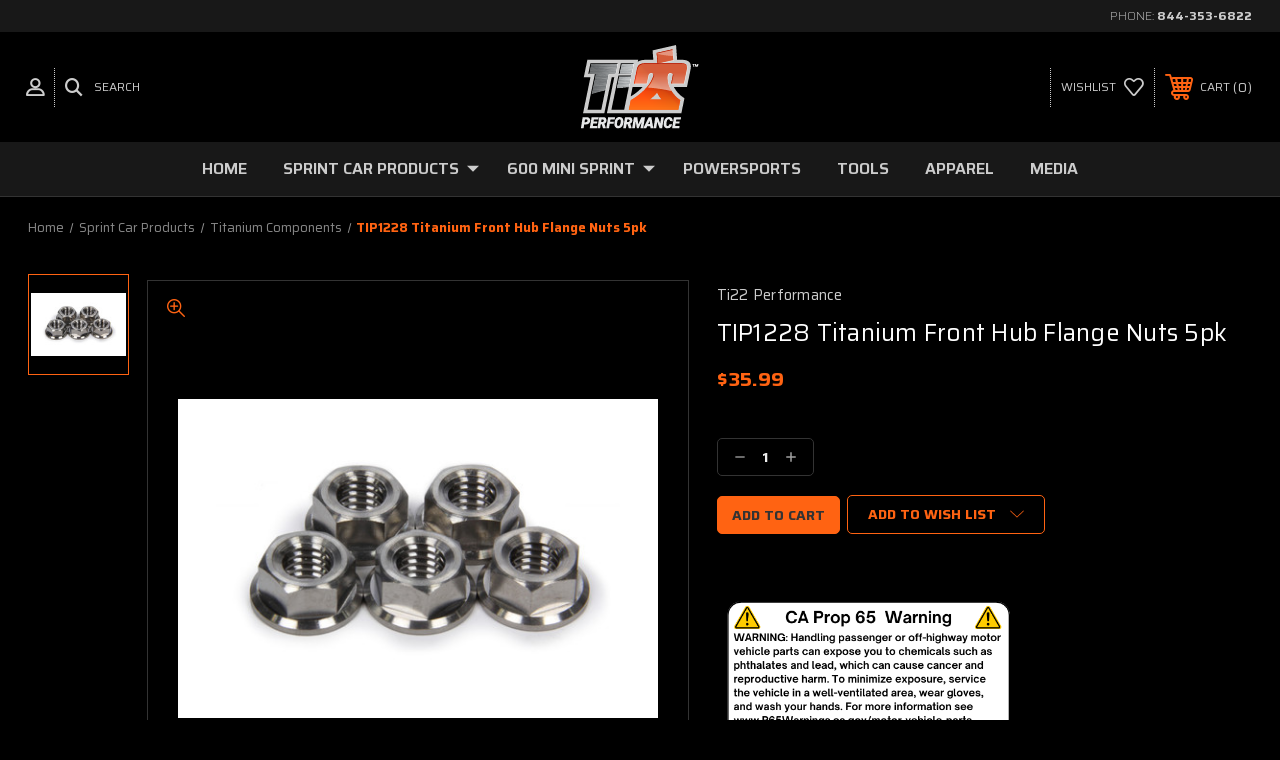

--- FILE ---
content_type: text/html; charset=UTF-8
request_url: https://www.ti22performance.com/tip1228-titanium-front-hub-flange-nuts-5pk/
body_size: 14773
content:




<!DOCTYPE html>
<html class="no-js" lang="en">
    <head>
        <title>TIP1228 Titanium Front Hub Flange Nuts | Ti22 Performance</title>
        <link rel="dns-prefetch preconnect" href="https://cdn11.bigcommerce.com/s-bu5wrkrdkf" crossorigin><link rel="dns-prefetch preconnect" href="https://fonts.googleapis.com/" crossorigin><link rel="dns-prefetch preconnect" href="https://fonts.gstatic.com/" crossorigin>
        <meta property="product:price:amount" content="35.99" /><meta property="product:price:currency" content="USD" /><meta property="og:url" content="https://www.ti22performance.com/tip1228-titanium-front-hub-flange-nuts-5pk/" /><meta property="og:site_name" content="Ti22 Performance" /><meta name="description" content="TIP1228 Titanium Front Hub Flange Nuts and other amazing sprint and mini sprint products on sale now at www.ti22performance.com"><link rel='canonical' href='https://www.ti22performance.com/tip1228-titanium-front-hub-flange-nuts-5pk/' /><meta name='platform' content='bigcommerce.stencil' /><meta property="og:type" content="product" />
<meta property="og:title" content="TIP1228 Titanium Front Hub Flange Nuts 5pk" />
<meta property="og:description" content="TIP1228 Titanium Front Hub Flange Nuts and other amazing sprint and mini sprint products on sale now at www.ti22performance.com" />
<meta property="og:image" content="https://cdn11.bigcommerce.com/s-bu5wrkrdkf/products/1085/images/1446/TIP1228__39297.1653314907.500.750.jpg?c=2" />
<meta property="og:availability" content="instock" />
<meta property="pinterest:richpins" content="enabled" />
        
         
        
        
        <!-- BEGIN Preloading first images -->
        
        	<link rel="preload" href="https://cdn11.bigcommerce.com/s-bu5wrkrdkf/images/stencil/500x659/products/1085/1446/TIP1228__39297.1653314907.jpg?c=2" as="image">
        
        
        
        
        
        <!-- END Preloading first images -->

        <link href="https://cdn11.bigcommerce.com/s-bu5wrkrdkf/product_images/TiGuyF.jpg?t=1521747174" rel="shortcut icon">
        <meta name="viewport" content="width=device-width, initial-scale=1, maximum-scale=1">

        <!-- ICOMOON LINKS START -->
        <style type="text/css">
            @font-face {
                font-family: 'icomoon';
                src:  url('https://cdn11.bigcommerce.com/s-bu5wrkrdkf/stencil/93c43880-eb97-013c-b409-1af7af1a8582/e/027cd570-d6b2-0136-5fab-09dfb21bd99d/fonts/icomoon.eot?pdewnu');
                src:  url('https://cdn11.bigcommerce.com/s-bu5wrkrdkf/stencil/93c43880-eb97-013c-b409-1af7af1a8582/e/027cd570-d6b2-0136-5fab-09dfb21bd99d/fonts/icomoon.eot?pdewnu#iefix') format('embedded-opentype'),
                      url('https://cdn11.bigcommerce.com/s-bu5wrkrdkf/stencil/93c43880-eb97-013c-b409-1af7af1a8582/e/027cd570-d6b2-0136-5fab-09dfb21bd99d/fonts/icomoon.ttf?pdewnu') format('truetype'),
                      url('https://cdn11.bigcommerce.com/s-bu5wrkrdkf/stencil/93c43880-eb97-013c-b409-1af7af1a8582/e/027cd570-d6b2-0136-5fab-09dfb21bd99d/fonts/icomoon.woff?pdewnu') format('woff'),
                      url('https://cdn11.bigcommerce.com/s-bu5wrkrdkf/stencil/93c43880-eb97-013c-b409-1af7af1a8582/e/027cd570-d6b2-0136-5fab-09dfb21bd99d/fonts/icomoon.svg?pdewnu#icomoon') format('svg');
                font-weight: normal;
                font-style: normal;
                font-display: block;
            }
        </style>
        <!-- ICOMOON LINKS END -->

        <script>
            document.documentElement.className = document.documentElement.className.replace('no-js', 'js'); 
        </script>

        <script>
    function browserSupportsAllFeatures() {
        return window.Promise
            && window.fetch
            && window.URL
            && window.URLSearchParams
            && window.WeakMap
            // object-fit support
            && ('objectFit' in document.documentElement.style);
    }

    function loadScript(src) {
        var js = document.createElement('script');
        js.src = src;
        js.onerror = function () {
            console.error('Failed to load polyfill script ' + src);
        };
        document.head.appendChild(js);
    }

    if (!browserSupportsAllFeatures()) {
        loadScript('https://cdn11.bigcommerce.com/s-bu5wrkrdkf/stencil/93c43880-eb97-013c-b409-1af7af1a8582/e/027cd570-d6b2-0136-5fab-09dfb21bd99d/dist/theme-bundle.polyfills.js');
    }
</script>

        <script>
            window.lazySizesConfig = window.lazySizesConfig || {};
            window.lazySizesConfig.loadMode = 1;
        </script>
        <script async src="https://cdn11.bigcommerce.com/s-bu5wrkrdkf/stencil/93c43880-eb97-013c-b409-1af7af1a8582/e/027cd570-d6b2-0136-5fab-09dfb21bd99d/dist/theme-bundle.head_async.js"></script>

        <link href="https://fonts.googleapis.com/css?family=Saira:400,100,200,300,500,600,700,800,900%7CRoboto:400,100,200,300,500,600,700,800,900%7CLa+Belle+Aurore:400%7CMontserrat:400,400i,500,500i,600,600i,700,700i,900,900i&display=swap" rel="stylesheet">
        
        <link data-stencil-stylesheet href="https://cdn11.bigcommerce.com/s-bu5wrkrdkf/stencil/93c43880-eb97-013c-b409-1af7af1a8582/e/027cd570-d6b2-0136-5fab-09dfb21bd99d/css/theme-90bb2630-bcc8-013e-08d8-0ed241ab5b8e.css" rel="stylesheet">

        <!-- Start Tracking Code for analytics_googleanalytics -->

<meta name="google-site-verification" content="matNCve5_EQtHg12Ytf8R9mSwewxfCWLQujENY9B1NE" />

<meta name="ahrefs-site-verification" content="ed09577642bde2d6014de43be8ed2596e30aa678be2a80de7188f0fc78a73603">

<!-- Global site tag (gtag.js) - Google Analytics -->
<script async src="https://www.googletagmanager.com/gtag/js?id=UA-62180022-4"></script>
<script>
  window.dataLayer = window.dataLayer || [];
  function gtag(){dataLayer.push(arguments);}
  gtag('js', new Date());

  gtag('config', 'UA-62180022-4');
</script>

<!-- End Tracking Code for analytics_googleanalytics -->

<!-- Start Tracking Code for analytics_googleanalytics4 -->

<script data-cfasync="false" src="https://cdn11.bigcommerce.com/shared/js/google_analytics4_bodl_subscribers-358423becf5d870b8b603a81de597c10f6bc7699.js" integrity="sha256-gtOfJ3Avc1pEE/hx6SKj/96cca7JvfqllWA9FTQJyfI=" crossorigin="anonymous"></script>
<script data-cfasync="false">
  (function () {
    window.dataLayer = window.dataLayer || [];

    function gtag(){
        dataLayer.push(arguments);
    }

    function initGA4(event) {
         function setupGtag() {
            function configureGtag() {
                gtag('js', new Date());
                gtag('set', 'developer_id.dMjk3Nj', true);
                gtag('config', 'G-SGH0MFYTWH');
            }

            var script = document.createElement('script');

            script.src = 'https://www.googletagmanager.com/gtag/js?id=G-SGH0MFYTWH';
            script.async = true;
            script.onload = configureGtag;

            document.head.appendChild(script);
        }

        setupGtag();

        if (typeof subscribeOnBodlEvents === 'function') {
            subscribeOnBodlEvents('G-SGH0MFYTWH', false);
        }

        window.removeEventListener(event.type, initGA4);
    }

    

    var eventName = document.readyState === 'complete' ? 'consentScriptsLoaded' : 'DOMContentLoaded';
    window.addEventListener(eventName, initGA4, false);
  })()
</script>

<!-- End Tracking Code for analytics_googleanalytics4 -->


<script src="https://www.google.com/recaptcha/api.js" async defer></script>
<script type="text/javascript">
var BCData = {"product_attributes":{"sku":"TIP1228","upc":null,"mpn":null,"gtin":null,"weight":{"formatted":"0.07 LBS","value":0.07},"base":true,"image":null,"price":{"with_tax":{"formatted":"$35.99","value":35.99,"currency":"USD"},"tax_label":"Tax"},"stock":null,"instock":true,"stock_message":null,"purchasable":true,"purchasing_message":null,"call_for_price_message":null}};
</script>

 <script data-cfasync="false" src="https://microapps.bigcommerce.com/bodl-events/1.9.4/index.js" integrity="sha256-Y0tDj1qsyiKBRibKllwV0ZJ1aFlGYaHHGl/oUFoXJ7Y=" nonce="" crossorigin="anonymous"></script>
 <script data-cfasync="false" nonce="">

 (function() {
    function decodeBase64(base64) {
       const text = atob(base64);
       const length = text.length;
       const bytes = new Uint8Array(length);
       for (let i = 0; i < length; i++) {
          bytes[i] = text.charCodeAt(i);
       }
       const decoder = new TextDecoder();
       return decoder.decode(bytes);
    }
    window.bodl = JSON.parse(decodeBase64("[base64]"));
 })()

 </script>

<script nonce="">
(function () {
    var xmlHttp = new XMLHttpRequest();

    xmlHttp.open('POST', 'https://bes.gcp.data.bigcommerce.com/nobot');
    xmlHttp.setRequestHeader('Content-Type', 'application/json');
    xmlHttp.send('{"store_id":"999368192","timezone_offset":"0.0","timestamp":"2026-01-24T01:44:58.87872400Z","visit_id":"87f4377a-b05d-412f-8e4e-08d52f3b9bbe","channel_id":1}');
})();
</script>

    </head>
    <body class="autoparts product">
        
        <svg data-src="https://cdn11.bigcommerce.com/s-bu5wrkrdkf/stencil/93c43880-eb97-013c-b409-1af7af1a8582/e/027cd570-d6b2-0136-5fab-09dfb21bd99d/img/icon-sprite.svg" class="icons-svg-sprite"></svg>

        <div class="custom-banners top"> 
        <div class="static-banner">
            <div class="container">
                <div class="static-banner-left show">
                </div>
                <div class="static-banner-right show">
                    <div class="store-number">
                        <span>
                            phone:
                            <a href="tel:844-353-6822">844-353-6822</a>
                        </span>
                    </div>
                </div>
            </div> 
        </div>
</div>
<header class="header center" sticky="true" role="banner">    
    <div class="container">
        <div class="main-header">
            <a href="#" class="mobileMenu-toggle show" data-mobile-menu-toggle="menu">
                <span class="mobileMenu-toggleIcon">Toggle menu</span>
            </a> 
            <div class="header-middle show">
                    <div class="header-logo header-logo--center logo-image">
                        <a href="https://www.ti22performance.com/" class="header-logo__link">
            <div class="header-logo-image-container">
                <img class="header-logo-image" src="https://cdn11.bigcommerce.com/s-bu5wrkrdkf/images/stencil/118x84/ti22_1530541660__31722.original.png" alt="Ti22 Performance" title="Ti22 Performance">
            </div>
</a>
                    </div>
            </div>
            <div class="header-left show">
                <ul class="navUser-section navUser-section--alt">
                    <li class="navUser-item navUser-item--account show">
                        <a class="navUser-action" href="javascript:void(0)">
                            <span class="show myacc-title">my account</span>
                            <span class="icon-profile show theme-icon" data-icon="&#xe913;"></span>
                        </a>
                        <div class="account-dropdown">
                                <a class="navUser-action" href="/login.php">
                                    <span class="icon-lock show theme-icon" data-icon="&#xe907;"></span>
                                    <span class="show">Sign in</span>
                                </a>
                                    <a class="navUser-action" href="/login.php?action=create_account">
                                        <span class="icon-edit-1 show theme-icon" data-icon="&#xe903;"></span>
                                        <span class="show">Register</span>
                                    </a>
                        </div>
                    </li> 
                    <li class="navUser-item navUser-item--search show">
                        <a class="navUser-action navUser-action--quickSearch" href="javascript:void(0)" data-search="quickSearch" aria-controls="quickSearch" aria-expanded="false">
                            <span class="icon-search show theme-icon" data-icon="&#xe90e;"></span>
                            <span class="show">Search</span>
                        </a>
                    </li>
                </ul>
                <div class="dropdown dropdown--quickSearch" id="quickSearch" aria-hidden="true" tabindex="-1" data-prevent-quick-search-close>
                    	<form class="form quick-search" action="/search.php">
        <fieldset class="form-fieldset">
            <div class="form-field">
                <label class="is-srOnly" for=>Search</label>
                <input class="form-input quick-search-input"
                       data-search-quick
                       name="search_query" 
					   id="search_query"
                       data-error-message="Search field cannot be empty."
                       placeholder="Search the store"
                       autocomplete="off"
                >
                <input type="submit" value="Go" class="quickSearchSubmitButton">
            </div>
        </fieldset>
    </form>
    <section class="quickSearchResults" data-bind="html: results"></section>
    
                </div>
            </div>
            <div class="header-right show">
                <nav class="navUser">
    <ul class="navUser-section navUser-section--alt">
        
        <li class="navUser-item show">
            <a class="navUser-action navUser-item--compare" href="/compare" data-compare-nav>
                <span class="icon-random show theme-icon" data-icon="&#xe914;"></span>
                <span class="show countPill countPill--positive countPill--alt"></span>
            </a>
        </li>
        <li class="navUser-item navUser-item--wishlist show">
            <a class="navUser-action" href="/wishlist.php">
                <span class="show">wishlist</span>
                <span class="icon-wishlist show theme-icon" data-icon="&#xe919;"></span>
            </a>
        </li>
        <li class="navUser-item navUser-item--cart show">
            <a
                class="navUser-action"
                data-cart-preview
                data-dropdown="cart-preview-dropdown"
                data-options="align:right"
                href="/cart.php">
                <span class="icon-shopping-cart show theme-icon" data-icon="&#xe916;"></span>
                <span class="navUser-item-cartLabel show">Cart</span> 
                <span class="countPill cart-quantity show"></span>
            </a>

            <div class="dropdown-menu" id="cart-preview-dropdown" data-dropdown-content aria-hidden="true"></div>
        </li>
    </ul>
</nav>
            </div>
        </div>  
    </div>

    
    <div class="navPages-container" id="menu" data-menu>
        <nav class="navPages">
    <div class="navPages-quickSearch">
        	<form class="form quick-search" action="/search.php">
        <fieldset class="form-fieldset">
            <div class="form-field">
                <label class="is-srOnly" for=>Search</label>
                <input class="form-input quick-search-input"
                       data-search-quick
                       name="search_query" 
					   id="search_query"
                       data-error-message="Search field cannot be empty."
                       placeholder="Search the store"
                       autocomplete="off"
                >
                <input type="submit" value="Go" class="quickSearchSubmitButton">
            </div>
        </fieldset>
    </form>
    <section class="quickSearchResults" data-bind="html: results"></section>
    
    </div>
    <ul class="navPages-list desktop-menu">
        <li class="navPages-item">
            <a class="navPages-action" href="https://www.ti22performance.com/">Home</a>
        </li>
            <li class="navPages-item menu-6-columns">
                <a class=" show navPages-action has-subMenu activePage" href="https://www.ti22performance.com/sprint-car-products/">
   Sprint Car Products 
    <i class="icon navPages-action-moreIcon" aria-hidden="true">
        <span class="icon-multimedia theme-icon" data-icon="&#xe902;"></span>
    </i>
</a> 
<span class="show custom_icon main_icon">
    <i class="icon navPages-action-moreIcon" aria-hidden="true">
        <span class="icon-multimedia theme-icon" data-icon="&#xe902;"></span>
    </i>
</span> 
<div class="navPage-subMenu " id="navPages-45" aria-hidden="true" tabindex="-1">
    <ul class="navPage-subMenu-list level-1 ">
            <li class="navPage-subMenu-item">
                    <a class="navPage-subMenu-action navPages-action" href="https://www.ti22performance.com/front-end-parts">Axles/Hubs/Spindles</a>
            </li>
            <li class="navPage-subMenu-item">
                    <a class="navPage-subMenu-action navPages-action" href="https://www.ti22performance.com/front-end-axle-tethers/">Axle/King Pin Tethers</a>
            </li>
            <li class="navPage-subMenu-item">
                    <a class="navPage-subMenu-action navPages-action" href="https://www.ti22performance.com/rear-suspension/">Bird Cage</a>
            </li>
            <li class="navPage-subMenu-item">
                    <a class="navPage-subMenu-action navPages-action" href="https://www.ti22performance.com/rear-bird-cage-hardware/">Bird Cage ~ Hardware</a>
            </li>
            <li class="navPage-subMenu-item">
                    <a class="navPage-subMenu-action navPages-action" href="https://www.ti22performance.com/body-panels/">Body Panels</a>
            </li>
            <li class="navPage-subMenu-item">
                    <a class="navPage-subMenu-action navPages-action" href="https://www.ti22performance.com/brakes-1/">Brakes</a>
            </li>
            <li class="navPage-subMenu-item">
                    <a class="navPage-subMenu-action navPages-action" href="https://www.ti22performance.com/bumpers/">Bumpers</a>
            </li>
            <li class="navPage-subMenu-item">
                    <a class="navPage-subMenu-action navPages-action" href="https://www.ti22performance.com/drive-line-engine/">Drive Line</a>
            </li>
            <li class="navPage-subMenu-item">
                    <a class="navPage-subMenu-action navPages-action" href="https://www.ti22performance.com/engine/">Engine</a>
            </li>
            <li class="navPage-subMenu-item">
                    <a class="navPage-subMenu-action navPages-action" href="https://www.ti22performance.com/fuel/">Fuel System</a>
            </li>
            <li class="navPage-subMenu-item">
                    <a class="navPage-subMenu-action navPages-action" href="https://www.ti22performance.com/front-end-damper-steering-arms/">Front End Damper/Steering Arms</a>
            </li>
            <li class="navPage-subMenu-item">
                    <a class="navPage-subMenu-action navPages-action" href="https://www.ti22performance.com/hardware">Hardware</a>
            </li>
            <li class="navPage-subMenu-item">
                    <a class="navPage-subMenu-action navPages-action" href="https://www.ti22performance.com/heel-risers/">Heel Riser/Pedals</a>
            </li>
            <li class="navPage-subMenu-item">
                    <a class="navPage-subMenu-action navPages-action" href="https://www.ti22performance.com/rear-jacobs-ladder/">Jacobs Ladder</a>
            </li>
            <li class="navPage-subMenu-item">
                    <a class="navPage-subMenu-action navPages-action" href="https://www.ti22performance.com/suspension-tubes/">Radius Rods</a>
            </li>
            <li class="navPage-subMenu-item">
                    <a class="navPage-subMenu-action navPages-action" href="https://www.ti22performance.com/rock-screen-shock-cover/">Rock Screen</a>
            </li>
            <li class="navPage-subMenu-item">
                    <a class="navPage-subMenu-action navPages-action" href="https://www.ti22performance.com/rod-ends/">Rod Ends</a>
            </li>
            <li class="navPage-subMenu-item">
                    <a class="navPage-subMenu-action navPages-action" href="https://www.ti22performance.com/steering/">Steering</a>
            </li>
            <li class="navPage-subMenu-item">
                    <a class="navPage-subMenu-action navPages-action" href="https://www.ti22performance.com/titanium-components/">Titanium Components</a>
            </li>
            <li class="navPage-subMenu-item">
                    <a class="navPage-subMenu-action navPages-action" href="https://www.ti22performance.com/tools-1/">Tools</a>
            </li>
            <li class="navPage-subMenu-item">
                    <a class="navPage-subMenu-action navPages-action" href="https://www.ti22performance.com/torsion-arms-stops/">Torsion Arm ~ Front</a>
            </li>
            <li class="navPage-subMenu-item">
                    <a class="navPage-subMenu-action navPages-action" href="https://www.ti22performance.com/rear-torsion-arms/">Torsion Arm ~ Rear</a>
            </li>
            <li class="navPage-subMenu-item">
                    <a class="navPage-subMenu-action navPages-action" href="https://www.ti22performance.com/torsion-arm-stops/">Torsion Arm ~ Stops</a>
            </li>
            <li class="navPage-subMenu-item">
                    <a class="navPage-subMenu-action navPages-action" href="https://www.ti22performance.com/wheel/">Wheel (rear axle)</a>
            </li>
            <li class="navPage-subMenu-item">
                    <a class="navPage-subMenu-action navPages-action" href="https://www.ti22performance.com/wing/">Wing</a>
            </li>
    </ul>
</div>
            </li>
            <li class="navPages-item menu-6-columns">
                <a class=" show navPages-action has-subMenu" href="https://www.ti22performance.com/600-mini-sprint/">
   600 Mini Sprint 
    <i class="icon navPages-action-moreIcon" aria-hidden="true">
        <span class="icon-multimedia theme-icon" data-icon="&#xe902;"></span>
    </i>
</a> 
<span class="show custom_icon main_icon">
    <i class="icon navPages-action-moreIcon" aria-hidden="true">
        <span class="icon-multimedia theme-icon" data-icon="&#xe902;"></span>
    </i>
</span> 
<div class="navPage-subMenu " id="navPages-61" aria-hidden="true" tabindex="-1">
    <ul class="navPage-subMenu-list level-1 ">
            <li class="navPage-subMenu-item">
                    <a class="navPage-subMenu-action navPages-action" href="https://www.ti22performance.com/bumpers-1/">Bumpers</a>
            </li>
            <li class="navPage-subMenu-item">
                    <a class="navPage-subMenu-action navPages-action" href="https://www.ti22performance.com/chain-engine-sprocket/">Chain/Engine</a>
            </li>
            <li class="navPage-subMenu-item">
                    <a class="navPage-subMenu-action navPages-action" href="https://www.ti22performance.com/front-end600/">Front End</a>
            </li>
            <li class="navPage-subMenu-item">
                    <a class="navPage-subMenu-action navPages-action" href="https://www.ti22performance.com/rear-end/">Rear End</a>
            </li>
            <li class="navPage-subMenu-item">
                    <a class="navPage-subMenu-action navPages-action" href="https://www.ti22performance.com/rock-screen/">Rock Screen/Shock Cover</a>
            </li>
            <li class="navPage-subMenu-item">
                    <a class="navPage-subMenu-action navPages-action" href="https://www.ti22performance.com/sprockets/">Sprockets </a>
            </li>
            <li class="navPage-subMenu-item">
                    <a class="navPage-subMenu-action navPages-action" href="https://www.ti22performance.com/tools/">Tools</a>
            </li>
            <li class="navPage-subMenu-item">
                    <a class="navPage-subMenu-action navPages-action" href="https://www.ti22performance.com/wing-rock-screen/">Wing</a>
            </li>
    </ul>
</div>
            </li>
            <li class="navPages-item menu-6-columns">
                        <a class="navPages-action" href="https://www.ti22performance.com/powersports/">Powersports</a>
            </li>
            <li class="navPages-item menu-6-columns">
                        <a class="navPages-action" href="https://www.ti22performance.com/tools-2/">Tools</a>
            </li>
            <li class="navPages-item menu-6-columns">
                        <a class="navPages-action" href="https://www.ti22performance.com/ti22-apparel/">Apparel </a>
            </li>
            <li class="navPages-item menu-6-columns">
                        <a class="navPages-action" href="https://www.ti22performance.com/media-1/">Media</a>
            </li>

    </ul>
    
    
    <ul class="navPages-list mobile-menu">
        <li class="navPages-item">
            <a class="navPages-action" href="https://www.ti22performance.com/">Home</a>
        </li>
            <li class="navPages-item menu-6-columns">
                <a class=" show navPages-action has-subMenu activePage" href="https://www.ti22performance.com/sprint-car-products/">
   Sprint Car Products 
    <i class="icon navPages-action-moreIcon" aria-hidden="true">
        <span class="icon-multimedia theme-icon" data-icon="&#xe902;"></span>
    </i>
</a> 
<span class="show custom_icon main_icon">
    <i class="icon navPages-action-moreIcon" aria-hidden="true">
        <span class="icon-multimedia theme-icon" data-icon="&#xe902;"></span>
    </i>
</span> 
<div class="navPage-subMenu " id="navPages-45" aria-hidden="true" tabindex="-1">
    <ul class="navPage-subMenu-list level-1 ">
            <li class="navPage-subMenu-item">
                    <a class="navPage-subMenu-action navPages-action" href="https://www.ti22performance.com/front-end-parts">Axles/Hubs/Spindles</a>
            </li>
            <li class="navPage-subMenu-item">
                    <a class="navPage-subMenu-action navPages-action" href="https://www.ti22performance.com/front-end-axle-tethers/">Axle/King Pin Tethers</a>
            </li>
            <li class="navPage-subMenu-item">
                    <a class="navPage-subMenu-action navPages-action" href="https://www.ti22performance.com/rear-suspension/">Bird Cage</a>
            </li>
            <li class="navPage-subMenu-item">
                    <a class="navPage-subMenu-action navPages-action" href="https://www.ti22performance.com/rear-bird-cage-hardware/">Bird Cage ~ Hardware</a>
            </li>
            <li class="navPage-subMenu-item">
                    <a class="navPage-subMenu-action navPages-action" href="https://www.ti22performance.com/body-panels/">Body Panels</a>
            </li>
            <li class="navPage-subMenu-item">
                    <a class="navPage-subMenu-action navPages-action" href="https://www.ti22performance.com/brakes-1/">Brakes</a>
            </li>
            <li class="navPage-subMenu-item">
                    <a class="navPage-subMenu-action navPages-action" href="https://www.ti22performance.com/bumpers/">Bumpers</a>
            </li>
            <li class="navPage-subMenu-item">
                    <a class="navPage-subMenu-action navPages-action" href="https://www.ti22performance.com/drive-line-engine/">Drive Line</a>
            </li>
            <li class="navPage-subMenu-item">
                    <a class="navPage-subMenu-action navPages-action" href="https://www.ti22performance.com/engine/">Engine</a>
            </li>
            <li class="navPage-subMenu-item">
                    <a class="navPage-subMenu-action navPages-action" href="https://www.ti22performance.com/fuel/">Fuel System</a>
            </li>
            <li class="navPage-subMenu-item">
                    <a class="navPage-subMenu-action navPages-action" href="https://www.ti22performance.com/front-end-damper-steering-arms/">Front End Damper/Steering Arms</a>
            </li>
            <li class="navPage-subMenu-item">
                    <a class="navPage-subMenu-action navPages-action" href="https://www.ti22performance.com/hardware">Hardware</a>
            </li>
            <li class="navPage-subMenu-item">
                    <a class="navPage-subMenu-action navPages-action" href="https://www.ti22performance.com/heel-risers/">Heel Riser/Pedals</a>
            </li>
            <li class="navPage-subMenu-item">
                    <a class="navPage-subMenu-action navPages-action" href="https://www.ti22performance.com/rear-jacobs-ladder/">Jacobs Ladder</a>
            </li>
            <li class="navPage-subMenu-item">
                    <a class="navPage-subMenu-action navPages-action" href="https://www.ti22performance.com/suspension-tubes/">Radius Rods</a>
            </li>
            <li class="navPage-subMenu-item">
                    <a class="navPage-subMenu-action navPages-action" href="https://www.ti22performance.com/rock-screen-shock-cover/">Rock Screen</a>
            </li>
            <li class="navPage-subMenu-item">
                    <a class="navPage-subMenu-action navPages-action" href="https://www.ti22performance.com/rod-ends/">Rod Ends</a>
            </li>
            <li class="navPage-subMenu-item">
                    <a class="navPage-subMenu-action navPages-action" href="https://www.ti22performance.com/steering/">Steering</a>
            </li>
            <li class="navPage-subMenu-item">
                    <a class="navPage-subMenu-action navPages-action" href="https://www.ti22performance.com/titanium-components/">Titanium Components</a>
            </li>
            <li class="navPage-subMenu-item">
                    <a class="navPage-subMenu-action navPages-action" href="https://www.ti22performance.com/tools-1/">Tools</a>
            </li>
            <li class="navPage-subMenu-item">
                    <a class="navPage-subMenu-action navPages-action" href="https://www.ti22performance.com/torsion-arms-stops/">Torsion Arm ~ Front</a>
            </li>
            <li class="navPage-subMenu-item">
                    <a class="navPage-subMenu-action navPages-action" href="https://www.ti22performance.com/rear-torsion-arms/">Torsion Arm ~ Rear</a>
            </li>
            <li class="navPage-subMenu-item">
                    <a class="navPage-subMenu-action navPages-action" href="https://www.ti22performance.com/torsion-arm-stops/">Torsion Arm ~ Stops</a>
            </li>
            <li class="navPage-subMenu-item">
                    <a class="navPage-subMenu-action navPages-action" href="https://www.ti22performance.com/wheel/">Wheel (rear axle)</a>
            </li>
            <li class="navPage-subMenu-item">
                    <a class="navPage-subMenu-action navPages-action" href="https://www.ti22performance.com/wing/">Wing</a>
            </li>
    </ul>
</div>
            </li>
            <li class="navPages-item menu-6-columns">
                <a class=" show navPages-action has-subMenu" href="https://www.ti22performance.com/600-mini-sprint/">
   600 Mini Sprint 
    <i class="icon navPages-action-moreIcon" aria-hidden="true">
        <span class="icon-multimedia theme-icon" data-icon="&#xe902;"></span>
    </i>
</a> 
<span class="show custom_icon main_icon">
    <i class="icon navPages-action-moreIcon" aria-hidden="true">
        <span class="icon-multimedia theme-icon" data-icon="&#xe902;"></span>
    </i>
</span> 
<div class="navPage-subMenu " id="navPages-61" aria-hidden="true" tabindex="-1">
    <ul class="navPage-subMenu-list level-1 ">
            <li class="navPage-subMenu-item">
                    <a class="navPage-subMenu-action navPages-action" href="https://www.ti22performance.com/bumpers-1/">Bumpers</a>
            </li>
            <li class="navPage-subMenu-item">
                    <a class="navPage-subMenu-action navPages-action" href="https://www.ti22performance.com/chain-engine-sprocket/">Chain/Engine</a>
            </li>
            <li class="navPage-subMenu-item">
                    <a class="navPage-subMenu-action navPages-action" href="https://www.ti22performance.com/front-end600/">Front End</a>
            </li>
            <li class="navPage-subMenu-item">
                    <a class="navPage-subMenu-action navPages-action" href="https://www.ti22performance.com/rear-end/">Rear End</a>
            </li>
            <li class="navPage-subMenu-item">
                    <a class="navPage-subMenu-action navPages-action" href="https://www.ti22performance.com/rock-screen/">Rock Screen/Shock Cover</a>
            </li>
            <li class="navPage-subMenu-item">
                    <a class="navPage-subMenu-action navPages-action" href="https://www.ti22performance.com/sprockets/">Sprockets </a>
            </li>
            <li class="navPage-subMenu-item">
                    <a class="navPage-subMenu-action navPages-action" href="https://www.ti22performance.com/tools/">Tools</a>
            </li>
            <li class="navPage-subMenu-item">
                    <a class="navPage-subMenu-action navPages-action" href="https://www.ti22performance.com/wing-rock-screen/">Wing</a>
            </li>
    </ul>
</div>
            </li>
            <li class="navPages-item menu-6-columns">
                        <a class="navPages-action" href="https://www.ti22performance.com/powersports/">Powersports</a>
            </li>
            <li class="navPages-item menu-6-columns">
                        <a class="navPages-action" href="https://www.ti22performance.com/tools-2/">Tools</a>
            </li>
            <li class="navPages-item menu-6-columns">
                        <a class="navPages-action" href="https://www.ti22performance.com/ti22-apparel/">Apparel </a>
            </li>
            <li class="navPages-item menu-6-columns">
                        <a class="navPages-action" href="https://www.ti22performance.com/media-1/">Media</a>
            </li>

    </ul>
    
    
    <ul class="navPages-list navPages-list--user">
            <li class="navPages-item">
                <a class="navPages-action" href="/login.php">Sign in</a>
                    or <a class="navPages-action" href="/login.php?action=create_account">Register</a>
            </li>
            <li class="navPages-item">
                    <ul class="socialLinks socialLinks--alt">
            <li class="socialLinks-item">
                <a class="icon icon--twitter" href="https://twitter.com/ti22performance?lang=en" target="_blank" rel="noopener">
                    <svg><use xlink:href="#icon-twitter" /></svg>
                </a>
            </li>
            <li class="socialLinks-item">
                <a class="icon icon--facebook" href="https://www.facebook.com/ti22performance/" target="_blank" rel="noopener">
                    <svg><use xlink:href="#icon-facebook" /></svg>
                </a>
            </li>
    </ul>
            </li>
    </ul>
</nav>
    </div>
</header>
<div class="header_placeholder"></div>
<div data-content-region="header_bottom--global"><div data-layout-id="d4efa3e3-e702-437e-98d2-8eeebd39f9f5">       <div data-sub-layout-container="ffe43ce6-9014-4175-9094-5b84cd524e16" data-layout-name="Layout">
    <style data-container-styling="ffe43ce6-9014-4175-9094-5b84cd524e16">
        [data-sub-layout-container="ffe43ce6-9014-4175-9094-5b84cd524e16"] {
            box-sizing: border-box;
            display: flex;
            flex-wrap: wrap;
            z-index: 0;
            position: relative;
            height: ;
            padding-top: 0px;
            padding-right: 0px;
            padding-bottom: 0px;
            padding-left: 0px;
            margin-top: 0px;
            margin-right: 0px;
            margin-bottom: 0px;
            margin-left: 0px;
            border-width: 0px;
            border-style: solid;
            border-color: #333333;
        }

        [data-sub-layout-container="ffe43ce6-9014-4175-9094-5b84cd524e16"]:after {
            display: block;
            position: absolute;
            top: 0;
            left: 0;
            bottom: 0;
            right: 0;
            background-size: cover;
            z-index: auto;
        }
    </style>

    <div data-sub-layout="6da50ca2-5e71-494a-9853-97412e97f3b5">
        <style data-column-styling="6da50ca2-5e71-494a-9853-97412e97f3b5">
            [data-sub-layout="6da50ca2-5e71-494a-9853-97412e97f3b5"] {
                display: flex;
                flex-direction: column;
                box-sizing: border-box;
                flex-basis: 100%;
                max-width: 100%;
                z-index: 0;
                position: relative;
                height: ;
                padding-top: 0px;
                padding-right: 10.5px;
                padding-bottom: 0px;
                padding-left: 10.5px;
                margin-top: 0px;
                margin-right: 0px;
                margin-bottom: 0px;
                margin-left: 0px;
                border-width: 0px;
                border-style: solid;
                border-color: #333333;
                justify-content: center;
            }
            [data-sub-layout="6da50ca2-5e71-494a-9853-97412e97f3b5"]:after {
                display: block;
                position: absolute;
                top: 0;
                left: 0;
                bottom: 0;
                right: 0;
                background-size: cover;
                z-index: auto;
            }
            @media only screen and (max-width: 700px) {
                [data-sub-layout="6da50ca2-5e71-494a-9853-97412e97f3b5"] {
                    flex-basis: 100%;
                    max-width: 100%;
                }
            }
        </style>
    </div>
</div>

</div></div>
<div data-content-region="header_bottom"></div>
        <div class="body" data-currency-code="USD">
     
    <div class="container"> 
    	
    <nav aria-label="Breadcrumb">
    <ol class="breadcrumbs" itemscope itemtype="http://schema.org/BreadcrumbList">
                <li class="breadcrumb " itemprop="itemListElement" itemscope itemtype="http://schema.org/ListItem">
                    <a class="breadcrumb-label"
                       itemprop="item"
                       href="https://www.ti22performance.com/"
                       
                    >
                        <span itemprop="name">Home</span>
                    </a>
                    <meta itemprop="position" content="1" />
                </li>
                <li class="breadcrumb " itemprop="itemListElement" itemscope itemtype="http://schema.org/ListItem">
                    <a class="breadcrumb-label"
                       itemprop="item"
                       href="https://www.ti22performance.com/sprint-car-products/"
                       
                    >
                        <span itemprop="name">Sprint Car Products</span>
                    </a>
                    <meta itemprop="position" content="2" />
                </li>
                <li class="breadcrumb " itemprop="itemListElement" itemscope itemtype="http://schema.org/ListItem">
                    <a class="breadcrumb-label"
                       itemprop="item"
                       href="https://www.ti22performance.com/titanium-components/"
                       
                    >
                        <span itemprop="name">Titanium Components</span>
                    </a>
                    <meta itemprop="position" content="3" />
                </li>
                <li class="breadcrumb is-active" itemprop="itemListElement" itemscope itemtype="http://schema.org/ListItem">
                    <a class="breadcrumb-label"
                       itemprop="item"
                       href="https://www.ti22performance.com/tip1228-titanium-front-hub-flange-nuts-5pk/"
                       aria-current="page"
                    >
                        <span itemprop="name">TIP1228 Titanium Front Hub Flange Nuts 5pk</span>
                    </a>
                    <meta itemprop="position" content="4" />
                </li>
    </ol>
</nav>

    


    <div>
        

<div class="productView" >
    <section class="productView-details">
        <div class="productView-product"> 
                <h2 class="productView-brand">
                    <a href="https://www.ti22performance.com/brands/Ti22-Performance.html"><span>Ti22 Performance</span></a>
                </h2>
            <h1 class="productView-title">TIP1228 Titanium Front Hub Flange Nuts 5pk</h1>
            
            
            <div class="price-rating with-price ">
	            
                    <div class="productView-price show">
                        
        <div class="price-section price-section--withTax rrp-price--withTax" style="display: none;">
            MSRP:
            <span data-product-rrp-with-tax class="price price--rrp">
                
            </span>
        </div>
        <div class="price-section price-section--withTax non-sale-price--withTax" style="display: none;">
            Was:
            <span data-product-non-sale-price-with-tax class="price price--non-sale">
                
            </span>
        </div>
        <div class="price-section price-section--withTax actual-price">
            <span class="price-label" >
                
            </span>
            <span class="price-now-label" style="display: none;">
                Now:
            </span>
            <span data-product-price-with-tax class="price price--withTax">$35.99</span>
         
        </div>
    
    
    
    
         <div class="price-section price-section--saving price saved-price" style="display: none;">
                <span class="price">( saved</span>
                <span data-product-price-saved class="price price--saving">
                    
                </span>
                <span class="price">)</span>
         </div>
                    </div>
                
                

                <div class="productView-rating show">
                </div>
            </div>
        </div>
    </section>

    <section class="productView-images" data-image-gallery style="position: relative;">

   
        <div class="productView-image-main show"  >

			<!--
			<div class="sale-flag-sash" >
	            <span class="sale-text">Sale</span>
	        </div>
	        -->

			
            <span class="icon-zoom-in theme-icon" data-icon="&#xe90f;"></span>
             <figure class="productView-image"
                     data-image-gallery-main
                     data-zoom-image="https://cdn11.bigcommerce.com/s-bu5wrkrdkf/images/stencil/1280x1280/products/1085/1446/TIP1228__39297.1653314907.jpg?c=2"
                     >
                     
                     <div class="productView-img-container">
                        <a class="fancythumb-img" href="https://cdn11.bigcommerce.com/s-bu5wrkrdkf/images/stencil/1280x1280/products/1085/1446/TIP1228__39297.1653314907.jpg?c=2" target="_blank"}>   

                        <img class="productView-image--default-custom lazyload" data-sizes="auto" src="https://cdn11.bigcommerce.com/s-bu5wrkrdkf/stencil/93c43880-eb97-013c-b409-1af7af1a8582/e/027cd570-d6b2-0136-5fab-09dfb21bd99d/img/loading.svg" data-src="https://cdn11.bigcommerce.com/s-bu5wrkrdkf/images/stencil/500x659/products/1085/1446/TIP1228__39297.1653314907.jpg?c=2"
                            alt="TIP1228 Titanium Front Hub Flange Nuts 5pk Ti22 Performance" title="TIP1228 Titanium Front Hub Flange Nuts 5pk Ti22 Performance" data-main-image>
                            
                            </a>
                      </div>
             </figure>
        </div>

        <a
            rel="gallery"
            data-fancybox="gallery1"
	        data-options='{"loop" : true}'
            style="display:none;"
            data-caption="TIP1228 Titanium Front Hub Flange Nuts 5pk Ti22 Performance"
            class="hiddengallery fancybox-hidden-img currentGalleryImage"
            href="https://cdn11.bigcommerce.com/s-bu5wrkrdkf/images/stencil/original/products/1085/1446/TIP1228__39297.1653314907.jpg" rel="nofollow">
        </a>

            <ul class="show productView-thumbnails ">
                    <li class="" data-thumb-zoom-image="https://cdn11.bigcommerce.com/s-bu5wrkrdkf/images/stencil/1280x1280/products/1085/1446/TIP1228__39297.1653314907.jpg?c=2?imbypass=on">
                        <a class="productView-thumbnail-link is-active is-main"
                            href="https://cdn11.bigcommerce.com/s-bu5wrkrdkf/images/stencil/1280x1280/products/1085/1446/TIP1228__39297.1653314907.jpg?c=2"
                            data-image-gallery-item
                            data-image-gallery-new-image-url="https://cdn11.bigcommerce.com/s-bu5wrkrdkf/images/stencil/500x659/products/1085/1446/TIP1228__39297.1653314907.jpg?c=2"
                            data-image-gallery-new-image-srcset="https://cdn11.bigcommerce.com/s-bu5wrkrdkf/images/stencil/80w/products/1085/1446/TIP1228__39297.1653314907.jpg?c=2 80w, https://cdn11.bigcommerce.com/s-bu5wrkrdkf/images/stencil/160w/products/1085/1446/TIP1228__39297.1653314907.jpg?c=2 160w, https://cdn11.bigcommerce.com/s-bu5wrkrdkf/images/stencil/320w/products/1085/1446/TIP1228__39297.1653314907.jpg?c=2 320w, https://cdn11.bigcommerce.com/s-bu5wrkrdkf/images/stencil/640w/products/1085/1446/TIP1228__39297.1653314907.jpg?c=2 640w, https://cdn11.bigcommerce.com/s-bu5wrkrdkf/images/stencil/960w/products/1085/1446/TIP1228__39297.1653314907.jpg?c=2 960w, https://cdn11.bigcommerce.com/s-bu5wrkrdkf/images/stencil/1280w/products/1085/1446/TIP1228__39297.1653314907.jpg?c=2 1280w, https://cdn11.bigcommerce.com/s-bu5wrkrdkf/images/stencil/1920w/products/1085/1446/TIP1228__39297.1653314907.jpg?c=2 1920w, https://cdn11.bigcommerce.com/s-bu5wrkrdkf/images/stencil/2560w/products/1085/1446/TIP1228__39297.1653314907.jpg?c=2 2560w"
                            data-image-gallery-zoom-image-url="https://cdn11.bigcommerce.com/s-bu5wrkrdkf/images/stencil/1280x1280/products/1085/1446/TIP1228__39297.1653314907.jpg?c=2"
                            data-link="https://cdn11.bigcommerce.com/s-bu5wrkrdkf/images/stencil/original/products/1085/1446/TIP1228__39297.1653314907.jpg"
                        >
                        <img src="https://cdn11.bigcommerce.com/s-bu5wrkrdkf/images/stencil/100x100/products/1085/1446/TIP1228__39297.1653314907.jpg?c=2" alt="TIP1228 Titanium Front Hub Flange Nuts 5pk Ti22 Performance" title="TIP1228 Titanium Front Hub Flange Nuts 5pk Ti22 Performance" data-sizes="auto"
    srcset="https://cdn11.bigcommerce.com/s-bu5wrkrdkf/images/stencil/80w/products/1085/1446/TIP1228__39297.1653314907.jpg?c=2"
data-srcset="https://cdn11.bigcommerce.com/s-bu5wrkrdkf/images/stencil/80w/products/1085/1446/TIP1228__39297.1653314907.jpg?c=2 80w, https://cdn11.bigcommerce.com/s-bu5wrkrdkf/images/stencil/160w/products/1085/1446/TIP1228__39297.1653314907.jpg?c=2 160w, https://cdn11.bigcommerce.com/s-bu5wrkrdkf/images/stencil/320w/products/1085/1446/TIP1228__39297.1653314907.jpg?c=2 320w, https://cdn11.bigcommerce.com/s-bu5wrkrdkf/images/stencil/640w/products/1085/1446/TIP1228__39297.1653314907.jpg?c=2 640w, https://cdn11.bigcommerce.com/s-bu5wrkrdkf/images/stencil/960w/products/1085/1446/TIP1228__39297.1653314907.jpg?c=2 960w, https://cdn11.bigcommerce.com/s-bu5wrkrdkf/images/stencil/1280w/products/1085/1446/TIP1228__39297.1653314907.jpg?c=2 1280w, https://cdn11.bigcommerce.com/s-bu5wrkrdkf/images/stencil/1920w/products/1085/1446/TIP1228__39297.1653314907.jpg?c=2 1920w, https://cdn11.bigcommerce.com/s-bu5wrkrdkf/images/stencil/2560w/products/1085/1446/TIP1228__39297.1653314907.jpg?c=2 2560w"

class="lazyload"

 />
                        </a>
                    </li>
            </ul>

    </section>

    <section class="productView-details">
	    
	    <div data-content-region="product_below_price"></div> 
	    
        <div class="productView-options">
            <form class="form" method="post" action="https://www.ti22performance.com/cart.php" enctype="multipart/form-data"
                  data-cart-item-add>
                <input type="hidden" name="action" value="add">
                <input type="hidden" name="product_id" value="1085"/>
                <div data-product-option-change style="display:none;">
                </div>
                <div class="form-field form-field--stock u-hiddenVisually">
                    <label class="form-label form-label--alternate">
                        Current Stock:
                        <span data-product-stock></span>
                    </label>
                </div>
                <div class="product-purchase-section">
                            <div class="alertBox productAttributes-message" style="display:none">
      <div class="alertBox-column alertBox-icon">
          <icon glyph="ic-success" class="icon" aria-hidden="true"><svg xmlns="http://www.w3.org/2000/svg" width="24" height="24" viewBox="0 0 24 24"><path d="M12 2C6.48 2 2 6.48 2 12s4.48 10 10 10 10-4.48 10-10S17.52 2 12 2zm1 15h-2v-2h2v2zm0-4h-2V7h2v6z"></path></svg></icon>
      </div>
      <p class="alertBox-column alertBox-message"></p>
  </div>
    <div class="form-field form-field--increments show">
            <div class="form-increment" data-quantity-change>
                <button class="button button--icon" data-action="dec">
                    <span class="is-srOnly">Decrease Quantity:</span>
                    <i class="icon" aria-hidden="true">
                        <svg>
                            <use xlink:href="#icon-remove"/>
                        </svg>
                    </i>
                </button>
                <input class="form-input form-input--incrementTotal"
                       id="qty[]"
                       name="qty[]"
                       type="tel"
                       value="1"
                       data-quantity-min="0"
                       data-quantity-max="0"
                       min="1"
                       pattern="[0-9]*"
                       aria-live="polite">
                <button class="button button--icon" data-action="inc">
                    <span class="is-srOnly">Increase Quantity:</span>
                    <i class="icon" aria-hidden="true">
                        <svg>
                            <use xlink:href="#icon-add"/>
                        </svg>
                    </i>
                </button>
            </div>
    </div>

    <div class="form-action show">
        <input id="form-action-addToCart" data-wait-message="Adding to cart…" class="button button--primary theme-btn-primary" type="submit"
            value="Add to Cart">
    </div>
                </div>            
            </form>
                <form action="/wishlist.php?action=add&amp;product_id=1085" class="form form-wishlist form-action" data-wishlist-add method="post">
    <a aria-controls="wishlist-dropdown" aria-expanded="false" class="button dropdown-menu-button theme-btn-secondary" data-dropdown="wishlist-dropdown">
        <span>Add to Wish List</span>
        <i aria-hidden="true" class="icon">
            <svg>
                <use xlink:href="#icon-chevron-down" />
            </svg>
        </i>
    </a>
    <ul aria-hidden="true" class="dropdown-menu" data-dropdown-content id="wishlist-dropdown" tabindex="-1">
        
        <li>
            <input class="button" type="submit" value="Add to My Wish List">
        </li>
        <li>
            <a data-wishlist class="button" href="/wishlist.php?action=addwishlist&product_id=1085">Create New Wish List</a>
        </li>
    </ul>
</form>
        </div>

        
            <div class="productView-info">
                <dl class="productView-info-dl">
                    <dt class="productView-info-name sku-label">SKU:</dt>
                    <dd class="productView-info-value" data-product-sku>TIP1228</dd>
                </dl>
                
                <dl class="productView-info-dl" style="display: none;">
                    <dt class="productView-info-name upc-label" style="display: none;">UPC:</dt>
                    <dd class="productView-info-value" data-product-upc></dd>
                </dl>
                
                
                
                    <dl class="productView-info-dl">
                        <dt class="productView-info-name">Weight:</dt>
                        <dd class="productView-info-value" data-product-weight>0.07 LBS</dd>
                    </dl>
                
                        <dl class="productView-info-dl">
                            <dt class="productView-info-name">Shipping:</dt>
                            <dd class="productView-info-value">Calculated at Checkout</dd>
                        </dl>

                    <div class="productView-info-bulkPricing">
                                            </div>

            </div>

        <div class="share-links">
                
    
    <div>
        <ul class="socialLinks">
                <li class="socialLinks-item socialLinks-item--facebook">
                    <a class="socialLinks__link icon icon--facebook"
                       title="Facebook"
                       href="https://facebook.com/sharer/sharer.php?u=https%3A%2F%2Fwww.ti22performance.com%2Ftip1228-titanium-front-hub-flange-nuts-5pk%2F"
                       target="_blank"
                       rel="noopener"
                       
                    >
                        <span class="aria-description--hidden">Facebook</span>
                        <svg>
                            <use href="#icon-facebook"/>
                        </svg>
                    </a>
                </li>
                <li class="socialLinks-item socialLinks-item--email">
                    <a class="socialLinks__link icon icon--email"
                       title="Email"
                       href="mailto:?subject=TIP1228%20Titanium%20Front%20Hub%20Flange%20Nuts%20%7C%20Ti22%20Performance&amp;body=https%3A%2F%2Fwww.ti22performance.com%2Ftip1228-titanium-front-hub-flange-nuts-5pk%2F"
                       target="_self"
                       rel="noopener"
                       
                    >
                        <span class="aria-description--hidden">Email</span>
                        <svg>
                            <use href="#icon-envelope"/>
                        </svg>
                    </a>
                </li>
                <li class="socialLinks-item socialLinks-item--print">
                    <a class="socialLinks__link icon icon--print"
                       title="Print"
                       onclick="window.print();return false;"
                       
                    >
                        <span class="aria-description--hidden">Print</span>
                        <svg>
                            <use href="#icon-print"/>
                        </svg>
                    </a>
                </li>
                <li class="socialLinks-item socialLinks-item--twitter">
                    <a class="socialLinks__link icon icon--twitter"
                       href="https://twitter.com/intent/tweet/?text=TIP1228%20Titanium%20Front%20Hub%20Flange%20Nuts%20%7C%20Ti22%20Performance&amp;url=https%3A%2F%2Fwww.ti22performance.com%2Ftip1228-titanium-front-hub-flange-nuts-5pk%2F"
                       target="_blank"
                       rel="noopener"
                       title="Twitter"
                       
                    >
                        <span class="aria-description--hidden">Twitter</span>
                        <svg>
                            <use href="#icon-twitter"/>
                        </svg>
                    </a>
                </li>
                <li class="socialLinks-item socialLinks-item--pinterest">
                    <a class="socialLinks__link icon icon--pinterest"
                       title="Pinterest"
                       href="https://pinterest.com/pin/create/button/?url=https%3A%2F%2Fwww.ti22performance.com%2Ftip1228-titanium-front-hub-flange-nuts-5pk%2F&amp;media=&amp;description=TIP1228%20Titanium%20Front%20Hub%20Flange%20Nuts%20%7C%20Ti22%20Performance"
                       target="_blank"
                       rel="noopener"
                       
                    >
                        <span class="aria-description--hidden">Pinterest</span>
                        <svg>
                            <use href="#icon-pinterest"/>
                        </svg>
                    </a>
                                    </li>
        </ul>
    </div>
        </div>
    </section>
</div>


<!-- usp section start -->
<div class="product-usp">
    </div>
<!-- usp section end -->

<div data-content-region="product_above_content"></div>

<article class="productView-description">
        <ul class="tabs" data-tab>
    <li class="tab is-active">
        <a class="tab-title" href="#tab-description">
          <span class="icon-Description show theme-icon" data-icon="&#xe90a;"></span>
          <span class="show">Product Description</span>
        </a>
    </li> 
</ul>
<div class="tabs-contents">
    <div class="tab-content is-active" id="tab-description">
        <h1><span style="font-size: large;">Ti22 Performance&nbsp;TIP1228 Titanium Front Hub Flange Nuts 5pk</span></h1> <p><span>Nut- 3/8-16 in Thread, Hex, Titanium, Natural, Ti22 Front Hub, Set of 5</span></p> <table class="table table-responsive "> <thead> <tr> <td><span class="sectionheading">Product Info</span></td> <td>&nbsp;</td> </tr> </thead> <tbody> <tr class="tableRowStyle"> <td class="col-md-4"> <div class="sectionLightGeading29">Alternate Description</div> </td> <td class="col-md-8 paddingLR0 sectionLightHeading7"> <div class="sectionLightGeading29 ">FRONT HUB FLANGE NUTS TITANIUM 3/8-16 5PK</div> </td> </tr> <tr class="tableRowStyle"> <td class="col-md-4"> <div class="sectionLightGeading29">Part Number</div> </td> <td class="col-md-8 paddingLR0 sectionLightHeading7"> <div class="sectionLightGeading29 ">TIP1228</div> </td> </tr> <tr class="tableRowStyle"> <td class="col-md-4"> <div class="sectionLightGeading29">Vendor Part Number</div> </td> <td class="col-md-8 paddingLR0 sectionLightHeading7"> <div class="sectionLightGeading29 ">TIP1228</div> </td> </tr> <tr class="tableRowStyle"> <td class="col-md-4"> <div class="sectionLightGeading29">Package Weight</div> </td> <td class="col-md-8 paddingLR0 sectionLightHeading7"> <table> <tbody> <tr> <td class="paddingZero"> <div class="sectionLightGeading29 ">0.07 lbs</div> </td> <td class="paddingZero"> <div class="sectionLightGeading29 ">0.03 kg</div> </td> </tr> </tbody> </table> </td> </tr> <tr class="tableRowStyle"> <td class="col-md-4 "> <div class="sectionLightGeading29">Package Length</div> </td> <td class="col-md-8 paddingLR0 sectionLightHeading7"> <table> <tbody> <tr> <td class="paddingZero"> <div class="sectionLightGeading29 ">5 in</div> </td> <td class="paddingZero"> <div class="sectionLightGeading29 ">12.70 cm</div> </td> </tr> </tbody> </table> </td> </tr> <tr class="tableRowStyle"> <td class="col-md-4"> <div class="sectionLightGeading29">Package Width</div> </td> <td class="col-md-8 paddingLR0 sectionLightHeading7"> <table> <tbody> <tr> <td class="paddingZero"> <div class="sectionLightGeading29 ">4 in</div> </td> <td class="paddingZero"> <div class="sectionLightGeading29 ">10.16 cm</div> </td> </tr> </tbody> </table> </td> </tr> <tr class="tableRowStyle"> <td class="col-md-4"> <div class="sectionLightGeading29">Package Height</div> </td> <td class="col-md-8 paddingLR0 sectionLightHeading7"> <table> <tbody> <tr> <td class="paddingZero"> <div class="sectionLightGeading29 ">0.2 in</div> </td> <td class="paddingZero"> <div class="sectionLightGeading29 ">0.51 cm</div> </td> </tr> </tbody> </table> </td> </tr> </tbody> </table>
    </div>
</div>
</article>

<div id="previewModal" class="modal modal--large" data-reveal data-options='{"animation_speed": 0}'>
    <a href="#" class="modal-close" aria-label="Close" role="button">
        <span aria-hidden="true">&#215;</span>
    </a>
    <div class="modal-content"></div>
    <div class="loadingOverlay"></div>
</div>

        <div data-content-region="product_below_content"></div>

        <!-- related products section start -->
    <div class="related-products-section">
        <div class="section-title">
            <h2 class="section-heading"> 
                Related Products
            </h2>
                <p class="section-sub-heading">
                    From the same Collection
                </p>
        </div>
        <div class="related-products-list">
                <section class="productCarousel"
    data-list-name=""
    data-slick='{
      "dots": false,
      "arrows": true,
      "infinite": false,
      "slidesToShow": 5,
      "slidesToScroll": 1,
      "autoplay": false,
      "autoplaySpeed": 2000,
      "responsive": [ 
        {
          "breakpoint": 1366,
          "settings": {
            "arrows": true,
            "autoplay": false,
            "autoplaySpeed": 2000,
            "slidesToShow": 4
          }
        },
        {
          "breakpoint": 1024,
          "settings": {
            "arrows": true,
            "autoplay": false,
            "autoplaySpeed": 2000,
            "slidesToShow": 3
          }
        },
        {
          "breakpoint": 600,
          "settings": {
            "arrows": true, 
            "autoplay": false,
            "autoplaySpeed": 2000,
            "slidesToShow": 2
          }
        },
        {
          "breakpoint": 480,
          "settings": {
            "arrows": true,
            "autoplay": false,
            "autoplaySpeed": 2000,
            "slidesToShow": 1
          }
        }
      ]
    }'
>
    <div class="productCarousel-slide">
        <article data-comp="1039" class="card " data-product-id="1039"  >
    <figure class="card-figure figure-content">

        
                <a href="https://www.ti22performance.com/tip1220-front-hub-stud-kit-with-nuts-titanium/" >
                    <div class="card-img-container">     
                        <img src="https://cdn11.bigcommerce.com/s-bu5wrkrdkf/images/stencil/500x659/products/1039/1346/TIP1220__44801.1653314966.jpg?c=2" alt="Front Hub Stud Kit With Nuts Titanium TIP1220 Sprint Car Ti22 Performance" title="Front Hub Stud Kit With Nuts Titanium TIP1220 Sprint Car Ti22 Performance" data-sizes="auto"
    srcset="https://cdn11.bigcommerce.com/s-bu5wrkrdkf/images/stencil/80w/products/1039/1346/TIP1220__44801.1653314966.jpg?c=2"
data-srcset="https://cdn11.bigcommerce.com/s-bu5wrkrdkf/images/stencil/80w/products/1039/1346/TIP1220__44801.1653314966.jpg?c=2 80w, https://cdn11.bigcommerce.com/s-bu5wrkrdkf/images/stencil/160w/products/1039/1346/TIP1220__44801.1653314966.jpg?c=2 160w, https://cdn11.bigcommerce.com/s-bu5wrkrdkf/images/stencil/320w/products/1039/1346/TIP1220__44801.1653314966.jpg?c=2 320w, https://cdn11.bigcommerce.com/s-bu5wrkrdkf/images/stencil/640w/products/1039/1346/TIP1220__44801.1653314966.jpg?c=2 640w, https://cdn11.bigcommerce.com/s-bu5wrkrdkf/images/stencil/960w/products/1039/1346/TIP1220__44801.1653314966.jpg?c=2 960w, https://cdn11.bigcommerce.com/s-bu5wrkrdkf/images/stencil/1280w/products/1039/1346/TIP1220__44801.1653314966.jpg?c=2 1280w, https://cdn11.bigcommerce.com/s-bu5wrkrdkf/images/stencil/1920w/products/1039/1346/TIP1220__44801.1653314966.jpg?c=2 1920w, https://cdn11.bigcommerce.com/s-bu5wrkrdkf/images/stencil/2560w/products/1039/1346/TIP1220__44801.1653314966.jpg?c=2 2560w"

class="lazyload card-image"

 />
                    </div>
                </a>

        <figcaption class="card-figcaption">
            <div class="card-figcaption-body">
                    <a class="button button--small card-figcaption-button wishlist show card_wishlist" href="javascript:void(0)" title="Add to Wishlist">
                        <p class="wishlist_url" data-Whslst_url="/wishlist.php?action=add&product_id=1039"></p>
                        <span class="icon-wishlist show theme-icon" data-icon="&#xe919;"></span>
                    </a>
            </div>
        </figcaption>
    </figure>
        <div class="card-body card-swatch-body">

            <h4 class="card-title">
                <a href="https://www.ti22performance.com/tip1220-front-hub-stud-kit-with-nuts-titanium/" >TIP1220 Front Hub Stud Kit With Nuts Titanium</a>
            </h4>

            <div class="auto-price-rating">
                <div class="card-text product-price" data-test-info-type="price">
                        
        <div class="price-section price-section--withTax rrp-price--withTax" style="display: none;">
            MSRP:
            <span data-product-rrp-with-tax class="price price--rrp">
                
            </span>
        </div>
        <div class="price-section price-section--withTax non-sale-price--withTax" style="display: none;">
            Was:
            <span data-product-non-sale-price-with-tax class="price price--non-sale">
                
            </span>
        </div>
        <div class="price-section price-section--withTax actual-price">
            <span class="price-label" >
                
            </span>
            <span class="price-now-label" style="display: none;">
                Now:
            </span>
            <span data-product-price-with-tax class="price price--withTax">$122.99</span>
         
        </div>
    
    
    
    
                </div>
                
            </div>


            <div class="card-figcaption-button-section">
            </div>
        </div>
</article>
    </div>
    <div class="productCarousel-slide">
        <article data-comp="747" class="card " data-product-id="747"  >
    <figure class="card-figure figure-content">

        
                <a href="https://www.ti22performance.com/tip2826-flange-nut-for-front-hub-3-8-16/" >
                    <div class="card-img-container">     
                        <img src="https://cdn11.bigcommerce.com/s-bu5wrkrdkf/images/stencil/500x659/products/747/854/TIP2826__23113.1653314855.jpg?c=2" alt="Flange Nut For Front Hub 3/8-16 TIP2826 Sprint Car Ti22 Performance" title="Flange Nut For Front Hub 3/8-16 TIP2826 Sprint Car Ti22 Performance" data-sizes="auto"
    srcset="https://cdn11.bigcommerce.com/s-bu5wrkrdkf/images/stencil/80w/products/747/854/TIP2826__23113.1653314855.jpg?c=2"
data-srcset="https://cdn11.bigcommerce.com/s-bu5wrkrdkf/images/stencil/80w/products/747/854/TIP2826__23113.1653314855.jpg?c=2 80w, https://cdn11.bigcommerce.com/s-bu5wrkrdkf/images/stencil/160w/products/747/854/TIP2826__23113.1653314855.jpg?c=2 160w, https://cdn11.bigcommerce.com/s-bu5wrkrdkf/images/stencil/320w/products/747/854/TIP2826__23113.1653314855.jpg?c=2 320w, https://cdn11.bigcommerce.com/s-bu5wrkrdkf/images/stencil/640w/products/747/854/TIP2826__23113.1653314855.jpg?c=2 640w, https://cdn11.bigcommerce.com/s-bu5wrkrdkf/images/stencil/960w/products/747/854/TIP2826__23113.1653314855.jpg?c=2 960w, https://cdn11.bigcommerce.com/s-bu5wrkrdkf/images/stencil/1280w/products/747/854/TIP2826__23113.1653314855.jpg?c=2 1280w, https://cdn11.bigcommerce.com/s-bu5wrkrdkf/images/stencil/1920w/products/747/854/TIP2826__23113.1653314855.jpg?c=2 1920w, https://cdn11.bigcommerce.com/s-bu5wrkrdkf/images/stencil/2560w/products/747/854/TIP2826__23113.1653314855.jpg?c=2 2560w"

class="lazyload card-image"

 />
                    </div>
                </a>

        <figcaption class="card-figcaption">
            <div class="card-figcaption-body">
                    <a class="button button--small card-figcaption-button wishlist show card_wishlist" href="javascript:void(0)" title="Add to Wishlist">
                        <p class="wishlist_url" data-Whslst_url="/wishlist.php?action=add&product_id=747"></p>
                        <span class="icon-wishlist show theme-icon" data-icon="&#xe919;"></span>
                    </a>
            </div>
        </figcaption>
    </figure>
        <div class="card-body card-swatch-body">

            <h4 class="card-title">
                <a href="https://www.ti22performance.com/tip2826-flange-nut-for-front-hub-3-8-16/" >TIP2826 Flange Nut For Front Hub 3/8-16</a>
            </h4>

            <div class="auto-price-rating">
                <div class="card-text product-price" data-test-info-type="price">
                        
        <div class="price-section price-section--withTax rrp-price--withTax" style="display: none;">
            MSRP:
            <span data-product-rrp-with-tax class="price price--rrp">
                
            </span>
        </div>
        <div class="price-section price-section--withTax non-sale-price--withTax" style="display: none;">
            Was:
            <span data-product-non-sale-price-with-tax class="price price--non-sale">
                
            </span>
        </div>
        <div class="price-section price-section--withTax actual-price">
            <span class="price-label" >
                
            </span>
            <span class="price-now-label" style="display: none;">
                Now:
            </span>
            <span data-product-price-with-tax class="price price--withTax">$3.99</span>
         
        </div>
    
    
    
    
                </div>
                
            </div>


            <div class="card-figcaption-button-section">
            </div>
        </div>
</article>
    </div>
    <div class="productCarousel-slide">
        <article data-comp="1057" class="card " data-product-id="1057"  >
    <figure class="card-figure figure-content">

        
                <a href="https://www.ti22performance.com/tip1124-header-flange-nut-set-12pt-titanium-14pcs/" >
                    <div class="card-img-container">     
                        <img src="https://cdn11.bigcommerce.com/s-bu5wrkrdkf/images/stencil/500x659/products/1057/1415/TIP1124__21494.1653314969.jpg?c=2" alt="TIP1124 3/8-24 Flanged Header Nuts Sprint Car Ti22 Performance" title="TIP1124 3/8-24 Flanged Header Nuts Sprint Car Ti22 Performance" data-sizes="auto"
    srcset="https://cdn11.bigcommerce.com/s-bu5wrkrdkf/images/stencil/80w/products/1057/1415/TIP1124__21494.1653314969.jpg?c=2"
data-srcset="https://cdn11.bigcommerce.com/s-bu5wrkrdkf/images/stencil/80w/products/1057/1415/TIP1124__21494.1653314969.jpg?c=2 80w, https://cdn11.bigcommerce.com/s-bu5wrkrdkf/images/stencil/160w/products/1057/1415/TIP1124__21494.1653314969.jpg?c=2 160w, https://cdn11.bigcommerce.com/s-bu5wrkrdkf/images/stencil/320w/products/1057/1415/TIP1124__21494.1653314969.jpg?c=2 320w, https://cdn11.bigcommerce.com/s-bu5wrkrdkf/images/stencil/640w/products/1057/1415/TIP1124__21494.1653314969.jpg?c=2 640w, https://cdn11.bigcommerce.com/s-bu5wrkrdkf/images/stencil/960w/products/1057/1415/TIP1124__21494.1653314969.jpg?c=2 960w, https://cdn11.bigcommerce.com/s-bu5wrkrdkf/images/stencil/1280w/products/1057/1415/TIP1124__21494.1653314969.jpg?c=2 1280w, https://cdn11.bigcommerce.com/s-bu5wrkrdkf/images/stencil/1920w/products/1057/1415/TIP1124__21494.1653314969.jpg?c=2 1920w, https://cdn11.bigcommerce.com/s-bu5wrkrdkf/images/stencil/2560w/products/1057/1415/TIP1124__21494.1653314969.jpg?c=2 2560w"

class="lazyload card-image"

 />
                    </div>
                </a>

        <figcaption class="card-figcaption">
            <div class="card-figcaption-body">
                    <a class="button button--small card-figcaption-button wishlist show card_wishlist" href="javascript:void(0)" title="Add to Wishlist">
                        <p class="wishlist_url" data-Whslst_url="/wishlist.php?action=add&product_id=1057"></p>
                        <span class="icon-wishlist show theme-icon" data-icon="&#xe919;"></span>
                    </a>
            </div>
        </figcaption>
    </figure>
        <div class="card-body card-swatch-body">

            <h4 class="card-title">
                <a href="https://www.ti22performance.com/tip1124-header-flange-nut-set-12pt-titanium-14pcs/" >TIP1124 Header Flange Nut Set 12pt Titanium 14pcs</a>
            </h4>

            <div class="auto-price-rating">
                <div class="card-text product-price" data-test-info-type="price">
                        
        <div class="price-section price-section--withTax rrp-price--withTax" style="display: none;">
            MSRP:
            <span data-product-rrp-with-tax class="price price--rrp">
                
            </span>
        </div>
        <div class="price-section price-section--withTax non-sale-price--withTax" style="display: none;">
            Was:
            <span data-product-non-sale-price-with-tax class="price price--non-sale">
                
            </span>
        </div>
        <div class="price-section price-section--withTax actual-price">
            <span class="price-label" >
                
            </span>
            <span class="price-now-label" style="display: none;">
                Now:
            </span>
            <span data-product-price-with-tax class="price price--withTax">$144.99</span>
         
        </div>
    
    
    
    
                </div>
                
            </div>


            <div class="card-figcaption-button-section">
            </div>
        </div>
</article>
    </div>
    <div class="productCarousel-slide">
        <article data-comp="745" class="card " data-product-id="745"  >
    <figure class="card-figure figure-content">

        
                <a href="https://www.ti22performance.com/tip2821-hub-bearing-for-front-hubs/" >
                    <div class="card-img-container">     
                        <img src="https://cdn11.bigcommerce.com/s-bu5wrkrdkf/images/stencil/500x659/products/745/852/TIP2821__75020.1653314882.jpg?c=2" alt="Hub Bearing For Front Hubs TIP2821 Sprint Car Ti22 Performance" title="Hub Bearing For Front Hubs TIP2821 Sprint Car Ti22 Performance" data-sizes="auto"
    srcset="https://cdn11.bigcommerce.com/s-bu5wrkrdkf/images/stencil/80w/products/745/852/TIP2821__75020.1653314882.jpg?c=2"
data-srcset="https://cdn11.bigcommerce.com/s-bu5wrkrdkf/images/stencil/80w/products/745/852/TIP2821__75020.1653314882.jpg?c=2 80w, https://cdn11.bigcommerce.com/s-bu5wrkrdkf/images/stencil/160w/products/745/852/TIP2821__75020.1653314882.jpg?c=2 160w, https://cdn11.bigcommerce.com/s-bu5wrkrdkf/images/stencil/320w/products/745/852/TIP2821__75020.1653314882.jpg?c=2 320w, https://cdn11.bigcommerce.com/s-bu5wrkrdkf/images/stencil/640w/products/745/852/TIP2821__75020.1653314882.jpg?c=2 640w, https://cdn11.bigcommerce.com/s-bu5wrkrdkf/images/stencil/960w/products/745/852/TIP2821__75020.1653314882.jpg?c=2 960w, https://cdn11.bigcommerce.com/s-bu5wrkrdkf/images/stencil/1280w/products/745/852/TIP2821__75020.1653314882.jpg?c=2 1280w, https://cdn11.bigcommerce.com/s-bu5wrkrdkf/images/stencil/1920w/products/745/852/TIP2821__75020.1653314882.jpg?c=2 1920w, https://cdn11.bigcommerce.com/s-bu5wrkrdkf/images/stencil/2560w/products/745/852/TIP2821__75020.1653314882.jpg?c=2 2560w"

class="lazyload card-image"

 />
                    </div>
                </a>

        <figcaption class="card-figcaption">
            <div class="card-figcaption-body">
                    <a class="button button--small card-figcaption-button wishlist show card_wishlist" href="javascript:void(0)" title="Add to Wishlist">
                        <p class="wishlist_url" data-Whslst_url="/wishlist.php?action=add&product_id=745"></p>
                        <span class="icon-wishlist show theme-icon" data-icon="&#xe919;"></span>
                    </a>
            </div>
        </figcaption>
    </figure>
        <div class="card-body card-swatch-body">

            <h4 class="card-title">
                <a href="https://www.ti22performance.com/tip2821-hub-bearing-for-front-hubs/" >TIP2821 Hub Bearing For Front Hubs</a>
            </h4>

            <div class="auto-price-rating">
                <div class="card-text product-price" data-test-info-type="price">
                        
        <div class="price-section price-section--withTax rrp-price--withTax" style="display: none;">
            MSRP:
            <span data-product-rrp-with-tax class="price price--rrp">
                
            </span>
        </div>
        <div class="price-section price-section--withTax non-sale-price--withTax" style="display: none;">
            Was:
            <span data-product-non-sale-price-with-tax class="price price--non-sale">
                
            </span>
        </div>
        <div class="price-section price-section--withTax actual-price">
            <span class="price-label" >
                
            </span>
            <span class="price-now-label" style="display: none;">
                Now:
            </span>
            <span data-product-price-with-tax class="price price--withTax">$20.99</span>
         
        </div>
    
    
    
    
                </div>
                
            </div>


            <div class="card-figcaption-button-section">
            </div>
        </div>
</article>
    </div>
    <div class="productCarousel-slide">
        <article data-comp="1231" class="card " data-product-id="1231"  >
    <figure class="card-figure figure-content">

        
                <a href="https://www.ti22performance.com/tip8537-front-hub-net-wrench/" >
                    <div class="card-img-container">     
                        <img src="https://cdn11.bigcommerce.com/s-bu5wrkrdkf/images/stencil/500x659/products/1231/1662/TIP8537__15994.1671038218.jpg?c=2" alt="TIP8537 Front Hub Net Wrench (TIP8537)" title="TIP8537 Front Hub Net Wrench (TIP8537)" data-sizes="auto"
    srcset="https://cdn11.bigcommerce.com/s-bu5wrkrdkf/images/stencil/80w/products/1231/1662/TIP8537__15994.1671038218.jpg?c=2"
data-srcset="https://cdn11.bigcommerce.com/s-bu5wrkrdkf/images/stencil/80w/products/1231/1662/TIP8537__15994.1671038218.jpg?c=2 80w, https://cdn11.bigcommerce.com/s-bu5wrkrdkf/images/stencil/160w/products/1231/1662/TIP8537__15994.1671038218.jpg?c=2 160w, https://cdn11.bigcommerce.com/s-bu5wrkrdkf/images/stencil/320w/products/1231/1662/TIP8537__15994.1671038218.jpg?c=2 320w, https://cdn11.bigcommerce.com/s-bu5wrkrdkf/images/stencil/640w/products/1231/1662/TIP8537__15994.1671038218.jpg?c=2 640w, https://cdn11.bigcommerce.com/s-bu5wrkrdkf/images/stencil/960w/products/1231/1662/TIP8537__15994.1671038218.jpg?c=2 960w, https://cdn11.bigcommerce.com/s-bu5wrkrdkf/images/stencil/1280w/products/1231/1662/TIP8537__15994.1671038218.jpg?c=2 1280w, https://cdn11.bigcommerce.com/s-bu5wrkrdkf/images/stencil/1920w/products/1231/1662/TIP8537__15994.1671038218.jpg?c=2 1920w, https://cdn11.bigcommerce.com/s-bu5wrkrdkf/images/stencil/2560w/products/1231/1662/TIP8537__15994.1671038218.jpg?c=2 2560w"

class="lazyload card-image"

 />
                    </div>
                </a>

        <figcaption class="card-figcaption">
            <div class="card-figcaption-body">
                    <a class="button button--small card-figcaption-button wishlist show card_wishlist" href="javascript:void(0)" title="Add to Wishlist">
                        <p class="wishlist_url" data-Whslst_url="/wishlist.php?action=add&product_id=1231"></p>
                        <span class="icon-wishlist show theme-icon" data-icon="&#xe919;"></span>
                    </a>
            </div>
        </figcaption>
    </figure>
        <div class="card-body card-swatch-body">

            <h4 class="card-title">
                <a href="https://www.ti22performance.com/tip8537-front-hub-net-wrench/" >TIP8537 Front Hub Net Wrench</a>
            </h4>

            <div class="auto-price-rating">
                <div class="card-text product-price" data-test-info-type="price">
                        
        <div class="price-section price-section--withTax rrp-price--withTax" style="display: none;">
            MSRP:
            <span data-product-rrp-with-tax class="price price--rrp">
                
            </span>
        </div>
        <div class="price-section price-section--withTax non-sale-price--withTax" style="display: none;">
            Was:
            <span data-product-non-sale-price-with-tax class="price price--non-sale">
                
            </span>
        </div>
        <div class="price-section price-section--withTax actual-price">
            <span class="price-label" >
                
            </span>
            <span class="price-now-label" style="display: none;">
                Now:
            </span>
            <span data-product-price-with-tax class="price price--withTax">$49.99</span>
         
        </div>
    
    
    
    
                </div>
                
            </div>


            <div class="card-figcaption-button-section">
            </div>
        </div>
</article>
    </div>
</section>
        </div>
    </div>
<!-- related products section end -->

<!-- customer also section start -->
<!-- customer also section end -->

        <script type="application/ld+json">
    {
        "@context": "https://schema.org/",
        "@type": "Product",
        "name": "TIP1228 Titanium Front Hub Flange Nuts 5pk",
        "sku": "TIP1228",
        
        
        "url" : "https://www.ti22performance.com/tip1228-titanium-front-hub-flange-nuts-5pk/",
        "brand": {
            "@type": "Brand",
            "url": "https://www.ti22performance.com/brands/Ti22-Performance.html",
            "name": "Ti22 Performance"
        },
        "description": "Ti22 Performance&nbsp;TIP1228 Titanium Front Hub Flange Nuts 5pk Nut- 3/8-16 in Thread, Hex, Titanium, Natural, Ti22 Front Hub, Set of 5    Product Info &nbsp;      Alternate Description   FRONT HUB FLANGE NUTS TITANIUM 3/8-16 5PK     Part Number   TIP1228     Vendor Part Number   TIP1228     Package Weight       0.07 lbs   0.03 kg         Package Length       5 in   12.70 cm         Package Width       4 in   10.16 cm         Package Height       0.2 in   0.51 cm",
        "image": "https://cdn11.bigcommerce.com/s-bu5wrkrdkf/images/stencil/1280x1280/products/1085/1446/TIP1228__39297.1653314907.jpg?c=2",
        "offers": {
            "@type": "Offer",
            "priceCurrency": "USD",
            "price": "35.99",
            "itemCondition" : "https://schema.org/NewCondition",
            "availability" : "https://schema.org/InStock",
            "url" : "https://www.ti22performance.com/tip1228-titanium-front-hub-flange-nuts-5pk/",
            "priceValidUntil": "2027-01-24"
        }
    }
</script>    </div>

    </div>
    <div id="modal" class="modal" data-reveal data-options='{"animation_speed": 0}' data-prevent-quick-search-close>
    <a href="#" class="modal-close" aria-label="Close" role="button">
        <span aria-hidden="true">&#215;</span>
    </a>
    <div class="modal-content"></div>
    <div class="loadingOverlay"></div>
</div>
    <div id="alert-modal" class="modal modal--alert modal--small" data-options='{"animation_speed": 0}' data-reveal data-prevent-quick-search-close>
    <div class="swal2-icon swal2-error swal2-icon-show"><span class="swal2-x-mark"><span class="swal2-x-mark-line-left"></span><span class="swal2-x-mark-line-right"></span></span></div>

    <div class="modal-content"></div>

    <div class="button-container"><button type="button" class="confirm button" data-options='{"animation_speed": 0}' data-reveal-close>OK</button></div>
</div>
</div>
 
        <div class="footer-logo">
        <div class="header-logo logo-image">
            <a href="https://www.ti22performance.com/" class="header-logo__link">
            <div class="header-logo-image-container">
                <img class="header-logo-image" src="https://cdn11.bigcommerce.com/s-bu5wrkrdkf/images/stencil/118x84/ti22_1530541660__31722.original.png" alt="Ti22 Performance" title="Ti22 Performance">
            </div>
</a>
        </div>
</div>

<footer class="footer" role="contentinfo">
    <div class="container">
        <div class="navPages-container footer-menu" id="menu" data-menu>
            <nav class="navPages">
                <ul class="navPages-list">
                    <li class="navPages-item">
                        <a class="navPages-action" href="/">
                            home
                        </a>
                    </li>
                    <li class="navPages-item">
                        <a class="navPages-action" href="/about-us/">
                            about us
                        </a>
                    </li>
                </ul>
            </nav>
        </div> 
        <div class="footer-content">
            <div class="footer-content-left show">
                <ul>
                    <li>
                        <a href=""></a>
                    </li>
                    <li>
                        <a href=""></a>
                    </li>
                    <li>
                        <a href="/shipping-returns/">Shipping &amp; Returns</a>
                    </li>
                </ul>
            </div>
            <div class="footer-content-middle show">
                <div class="footer-subcontent-middle">
                    <div class="theme-social-icons">
                            <ul class="socialLinks socialLinks--alt">
            <li class="socialLinks-item">
                <a class="icon icon--twitter" href="https://twitter.com/ti22performance?lang=en" target="_blank">
                    <svg><use xlink:href="#icon-twitter" /></svg>
                </a>
            </li>
            <li class="socialLinks-item">
                <a class="icon icon--facebook" href="https://www.facebook.com/ti22performance/" target="_blank">
                    <svg><use xlink:href="#icon-facebook" /></svg>
                </a>
            </li>
    </ul>
 
                    </div>
                    <div class="theme-newsletter">
                            <h5>Sign up for the latest news and offers</h5>

<form class="form" action="/subscribe.php" method="post">
    <fieldset class="form-fieldset">
        <input type="hidden" name="action" value="subscribe">
        <input type="hidden" name="nl_first_name" value="bc">
        <input type="hidden" name="check" value="1">
        <div class="form-field">
            <label class="form-label is-srOnly" for="nl_email">Email Address</label>
            <div class="form-prefixPostfix wrap">
                <input class="form-input" id="nl_email" name="nl_email" type="email" value="" placeholder="name@email.com">
                <button class="form-prefixPostfix-button--postfix" type="submit">
                    <span class="icon-newsletter theme-icon" data-icon='&#xe91a;'></span>
                </button>
            </div>
        </div>
    </fieldset>
</form>
                    </div>
                    
	                <div class="theme-payment show">
	                        <div class="footer-payment-icons">
        <span class="show">
            <svg class="footer-payment-icon"><use xlink:href="#icon-logo-visa"></use></svg>    
        </span>
        <span class="show">
            <svg class="footer-payment-icon"><use xlink:href="#icon-logo-mastercard"></use></svg>
        </span>
        
    </div>
	                </div>
	                
	                <div data-content-region="ssl_site_seal--global"></div>
                </div>
            </div>
            <div class="footer-content-right show">
                <div class="theme-address show">
                    <address>Ti22 Performance <br>
8300 Lane Drive  <br>
Watervliet MI 49098</address>
                </div>
                
                
                


            </div>
        </div>
    </div>
</footer>

<div class="bottom-footer">
    <div class="container">
        <p>
             &copy; 2026 Ti22 Performance 
            
            
             | <a class="footer-sitemap" href="/sitemap.php">Sitemap</a> 
        </p>
    </div>
</div>

        <script>window.__webpack_public_path__ = "https://cdn11.bigcommerce.com/s-bu5wrkrdkf/stencil/93c43880-eb97-013c-b409-1af7af1a8582/e/027cd570-d6b2-0136-5fab-09dfb21bd99d/dist/";</script>
        <script src="https://cdn11.bigcommerce.com/s-bu5wrkrdkf/stencil/93c43880-eb97-013c-b409-1af7af1a8582/e/027cd570-d6b2-0136-5fab-09dfb21bd99d/dist/theme-bundle.main.js"></script>
        <script>
            window.stencilBootstrap("product", "{\"productId\":1085,\"zoomSize\":\"1280x1280\",\"productSize\":\"500x659\",\"showAdminBar\":false,\"genericError\":\"Oops! Something went wrong.\",\"maintenanceModeSettings\":[],\"adminBarLanguage\":\"{\\\"locale\\\":\\\"en\\\",\\\"locales\\\":{\\\"admin.maintenance_header\\\":\\\"en\\\",\\\"admin.maintenance_tooltip\\\":\\\"en\\\",\\\"admin.maintenance_showstore_link\\\":\\\"en\\\",\\\"admin.prelaunch_header\\\":\\\"en\\\",\\\"admin.page_builder_link\\\":\\\"en\\\"},\\\"translations\\\":{\\\"admin.maintenance_header\\\":\\\"Your store is down for maintenance.\\\",\\\"admin.maintenance_tooltip\\\":\\\"Only administrators can view the store at the moment. Visit your control panel settings page to disable maintenance mode.\\\",\\\"admin.maintenance_showstore_link\\\":\\\"Click here to see what your visitors will see.\\\",\\\"admin.prelaunch_header\\\":\\\"Your storefront is private. Share your site with preview code:\\\",\\\"admin.page_builder_link\\\":\\\"Design this page in Page Builder\\\"}}\",\"urls\":{\"home\":\"https://www.ti22performance.com/\",\"account\":{\"index\":\"/account.php\",\"orders\":{\"all\":\"/account.php?action=order_status\",\"completed\":\"/account.php?action=view_orders\",\"save_new_return\":\"/account.php?action=save_new_return\"},\"update_action\":\"/account.php?action=update_account\",\"returns\":\"/account.php?action=view_returns\",\"addresses\":\"/account.php?action=address_book\",\"inbox\":\"/account.php?action=inbox\",\"send_message\":\"/account.php?action=send_message\",\"add_address\":\"/account.php?action=add_shipping_address\",\"wishlists\":{\"all\":\"/wishlist.php\",\"add\":\"/wishlist.php?action=addwishlist\",\"edit\":\"/wishlist.php?action=editwishlist\",\"delete\":\"/wishlist.php?action=deletewishlist\"},\"details\":\"/account.php?action=account_details\",\"recent_items\":\"/account.php?action=recent_items\"},\"brands\":\"https://www.ti22performance.com/brands/\",\"gift_certificate\":{\"purchase\":\"/giftcertificates.php\",\"redeem\":\"/giftcertificates.php?action=redeem\",\"balance\":\"/giftcertificates.php?action=balance\"},\"auth\":{\"login\":\"/login.php\",\"check_login\":\"/login.php?action=check_login\",\"create_account\":\"/login.php?action=create_account\",\"save_new_account\":\"/login.php?action=save_new_account\",\"forgot_password\":\"/login.php?action=reset_password\",\"send_password_email\":\"/login.php?action=send_password_email\",\"save_new_password\":\"/login.php?action=save_new_password\",\"logout\":\"/login.php?action=logout\"},\"product\":{\"post_review\":\"/postreview.php\"},\"cart\":\"/cart.php\",\"checkout\":{\"single_address\":\"/checkout\",\"multiple_address\":\"/checkout.php?action=multiple\"},\"rss\":{\"products\":{\"new\":\"/rss.php?type=rss\",\"new_atom\":\"/rss.php?type=atom\",\"popular\":\"/rss.php?action=popularproducts&type=rss\",\"popular_atom\":\"/rss.php?action=popularproducts&type=atom\",\"search\":\"/rss.php?action=searchproducts&type=rss\",\"search_atom\":\"/rss.php?action=searchproducts&type=atom\"},\"blog\":\"/rss.php?action=newblogs&type=rss\",\"blog_atom\":\"/rss.php?action=newblogs&type=atom\"},\"contact_us_submit\":\"/pages.php?action=sendContactForm\",\"search\":\"/search.php\",\"compare\":\"/compare\",\"sitemap\":\"/sitemap.php\",\"subscribe\":{\"action\":\"/subscribe.php\"}},\"secureBaseUrl\":\"https://www.ti22performance.com\",\"cartId\":null,\"channelId\":1,\"template\":\"pages/product\",\"bearerToken\":\"eyJ0eXAiOiJKV1QiLCJhbGciOiJFUzI1NiJ9.[base64].T_CXs2VVTzi5pv8EUA0R2iHwnk1yvbf0m5pMGqj9-30AiHUVJYZSW6vfFxBc_pUTPBmN7JBmWYTTkzN5CXD9ZQ\",\"showSwatch\":false}").load();
        </script>

        <script type="text/javascript" src="https://cdn11.bigcommerce.com/shared/js/csrf-protection-header-5eeddd5de78d98d146ef4fd71b2aedce4161903e.js"></script>
<script type="text/javascript" src="https://cdn11.bigcommerce.com/r-8aad5f624241bf0bfd9e4b02f99944e01159441b/javascript/visitor_stencil.js"></script>
<script>
    document.addEventListener('DOMContentLoaded', function() {
    // Create a div for the banner
    var bannerDiv = document.createElement('div');
    bannerDiv.classList.add('productView-banner');

    // Create an anchor element for the link
    var bannerLink = document.createElement('a');
    bannerLink.setAttribute('href', 'https://www.p65warnings.ca.gov/');
    bannerLink.setAttribute('target', '_blank'); // Opens in a new tab

    // Create an image element
    var bannerImg = document.createElement('img');
    bannerImg.setAttribute('src', 'https://cdn11.bigcommerce.com/s-qkyuqsw7/images/stencil/original/image-manager/ca-prop-65-warning-new-002-.png?t=1739926034');
    bannerImg.setAttribute('alt', 'Prop 65 Warning');
    bannerImg.classList.add('productView-banner-image');

    // Set a smaller width for the image
    bannerImg.style.maxWidth = '300px';  // You can adjust this size as needed
    bannerImg.style.height = 'auto';  // Keeps the aspect ratio

    // Add image to the anchor tag
    bannerLink.appendChild(bannerImg);

    // Add anchor tag to the banner div
    bannerDiv.appendChild(bannerLink);

    // Insert the banner above the SKU section
    var skuSection = document.querySelector('.productView-info-name.sku-label');
    if (skuSection) {
        skuSection.parentElement.insertBefore(bannerDiv, skuSection);
    }
});
</script>
    </body>
</html>
